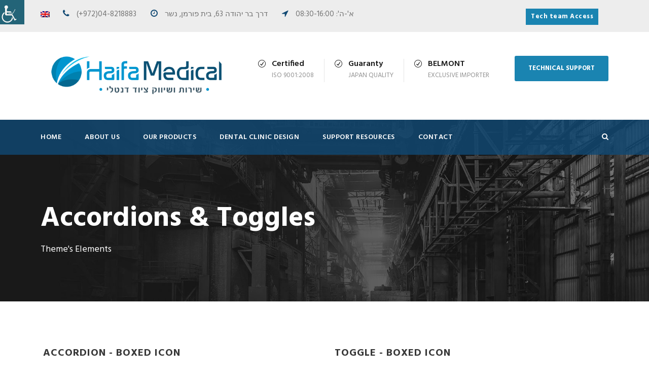

--- FILE ---
content_type: text/css
request_url: https://belmonthm.com/wp-content/themes/belmonthm/style.css?ver=6.9
body_size: 205
content:
/*
 Theme Name:   Belmonthm 
 Theme URI:    https://belmonthm.com
 Description:  Belmonthm Theme
 Author:       belmonthm.com
 Author URI:   http://belmonthm.com
 Template:     realfactory
 Version:      1.0.0
 License:      GNU General Public License v2 or later
 License URI:  http://www.gnu.org/licenses/gpl-2.0.html
 Tags:         light, dark, right-sidebar, responsive-layout
 Text Domain:  realfactory-child

 START YOUR CHILD THEME CSS HERE
*/
.colors-container{
    display: flex;
    flex-direction: row;
    flex-wrap: wrap;
    align-content: flex-start;
    justify-content: flex-start;
    align-items: flex-start;
}
a.switch_colors{
	width: 60px;
	height: 60px;
	display: inline-block;
	margin: 5px;
	border: 1px solid #868686;
	background-size: cover;
	cursor: pointer;
}
a.switch_colors > span.color-label{
    display: none;
    height: 23px;
    width:100%;
    background-color:rgba(255,255,255,.6);
    position:relative;
    top:35px;
    padding-top:13px;
    font-size:12px;
}
a.switch_colors:hover > span.color-label{
    display: block;
}